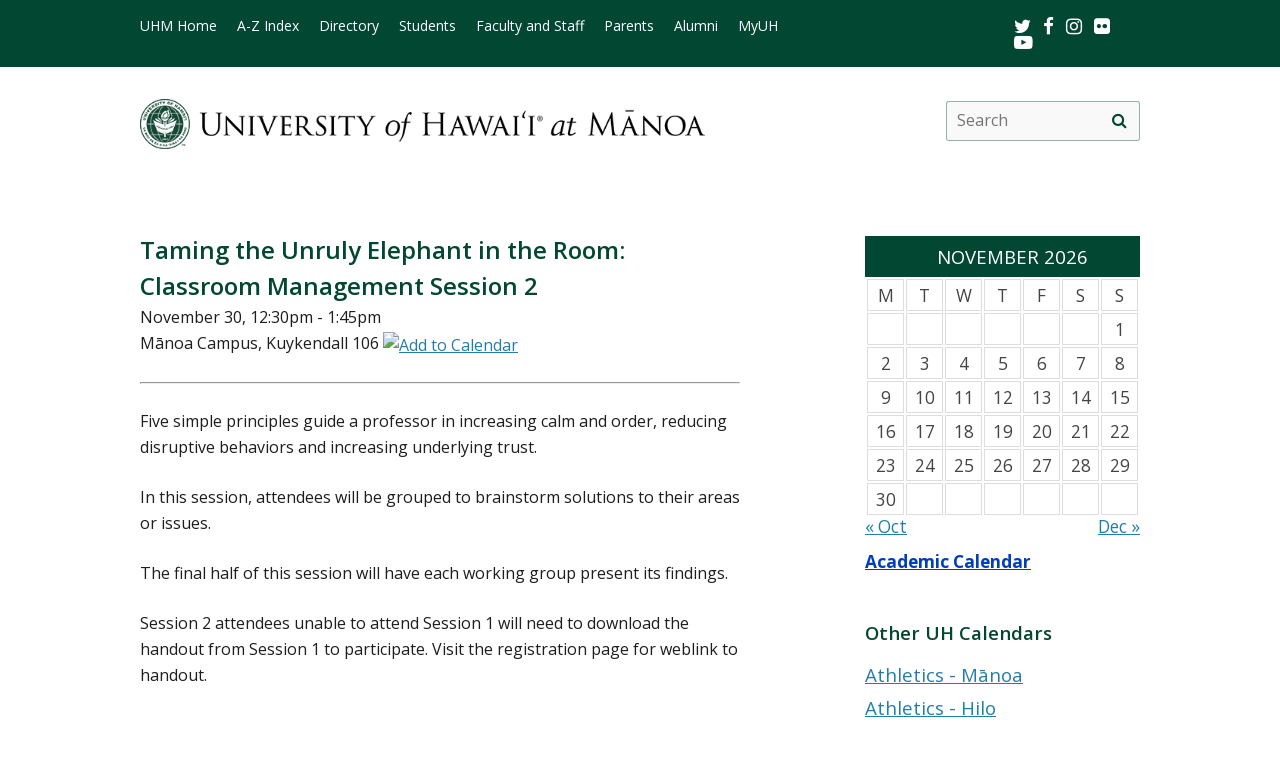

--- FILE ---
content_type: text/html; charset=UTF-8
request_url: https://www.hawaii.edu/calendar/manoa/2015/11/30/27428.html?et_id=36109
body_size: 38435
content:
<!DOCTYPE html>
<html lang="en-US">
<head>
<meta charset="UTF-8" />
<!-- for mobile display -->
<meta name="viewport" content="width=device-width, initial-scale=1.0">
<link rel="profile" href="http://gmpg.org/xfn/11" />
<link rel="stylesheet" type="text/css" media="all" href="//www.hawaii.edu/its/template/manoa_2019/style.css" />
<!-- get favicon -->
<link rel="shortcut icon" href="//www.hawaii.edu/its/template/manoa_2019/images/icon.png" />
<script src="//www.hawaii.edu/its/template/manoa_2019/js/menu.js?v=2"></script>
<!-- load google fonts -->
<link href="https://fonts.googleapis.com/css?family=Open+Sans:400,400i,600,700" rel="stylesheet">
<!-- load font awesome icons -->
<script src="https://use.fontawesome.com/bfcbe1540c.js"></script>
  <link rel="stylesheet" href="//www.hawaii.edu/its/template/manoa_2019/css/bootstrap.css" />
    <title>UH Manoa Campus Events Calendar</title>
    <meta name="section" content="system">
    <meta name="template" content="manoa">
    <meta name="menu-path" content="site/calendar">
    <meta name="breadcrumbs" content="cal">
    <meta name="og:title" content="Taming the Unruly Elephant in the Room: Classroom Management Session 2" />
    <meta name="og:type" content="website" />
    <meta property="og:image:type" content="image/jpeg" />
    <meta name="og:image" content="//www.hawaii.edu/site/images/social/fb-sharedimage.jpg" />
    <meta name="og:description" content="Five simple principles guide a professor in increasing calm and order, reducing disruptive behaviors and increasing underlying trust. 

In this session, attendees will be grouped to brainstorm solutions to their areas or issues. 

The final half of this session will have each working group present its findings. 

Session 2 attendees unable to attend Session 1 will need to download the handout from Session 1 to participate. Visit the registration page for weblink to handout. " />
    <meta name="og:url" content="https://www.hawaii.edu/calendar/manoa/2015/11/30/27428.html?et_id=36109" />

    <style>
      .defaultFont {
        font-size: 120%;
        line-height: 200%;
      }

      .daterow {
        border-bottom: 1pt #024731 solid;
        margin-bottom: 6px;
        font-size: 140%;
        font-weight: 600;
        text-align: left;
      }

      .eventList TD {
        font-size: 120%;
        color: black;
      }

      .eventList TD A {
        color: black;
      }

      .eventTitle {
        padding-left: 10px;
      }


      .calendar-header {
        background-color: #024731;
        color: white;
        text-align: center;
        font-size: 130%;
        padding: 10px;
        width: 100%;
      }

      TH.day-cell-header {
        background-color: #f5f5f5;
      }

      #sidebar A {
        # color: black;
      }

      .day-cell-header, .day-cell {
        text-align: center;
        vertical-align: middle;
        padding: 5px;
        font-size: 120%;
        border: solid #ddd 1pt;
        color: #444444;
      }

      .prevMonthDiv {
        float: left;
        display: inline;
        font-size: 120%;
      }

      .nextMonthDiv {
        float: right;
        display: inline;
        font-size: 120%;
      }

      .day-cell.active {
        background-color: #efefef;
        color: red;
      }

      .day-cell.today A {
        border: solid #222222 2px;
        padding: 5px;
      }

      .spotlight .spotlight-header H1, .right-col .list-header {
        color: #024731;
        font-size: 130%;
        font-weight: 600;
        margin-bottom: 15px;
      }

      .right-col .system-calendar-div {
        line-height: 180%;
        font-size: 130%;
      }

      .last-modified-div {
        float: right;
        font-size: 70%;
        margin-top: 50px;
        margin-bottom: 50px;
      }

      .campus-events-div, .theater-events-div, .other-events-div {
        padding-left: 15px;
      }
    @media (max-width: 959px) {

      #content-wrap {
        display: -webkit-box;
        display: -moz-box;
        display: -ms-flexbox;
        display: -webkit-flex;
        display: flex;
        -webkit-box-orient: vertical;
        -moz-box-orient: vertical;
        -webkit-flex-direction: column;
        -ms-flex-direction: column;
        flex-direction: column;
        /* optional */
        -webkit-box-align: start;
        -moz-box-align: start;
        -ms-flex-align: start;
        -webkit-align-items: flex-start;
        align-items: flex-start;
      }

      #content-wrap #sidebar {
        -webkit-box-ordinal-group: 2;
        -moz-box-ordinal-group: 2;
        -ms-flex-order: 2;
        -webkit-order: 2;
        order: 2;
      }

      #content-wrap #primary {
        -webkit-box-ordinal-group: 1;
        -moz-box-ordinal-group: 1;
        -ms-flex-order: 1;
        -webkit-order: 1;
        order: 1;
      }
    }

    .sf-menu {
      margin-right: -29px;
    }

    .navbar-style-one {
      right: 24px;
    }

    .breadcrumb-trail {
        # font-size: 100%;
    }

    @media (min-width:761px) and (max-width:991.98px) {
      #container {
        width: 55%;
        margin: 0;
      }
      #container #content {
      margin: 0 0 40px 0;
      }
      #primary {
        width: 275px;
      }
    }
    @media (min-width:992px) {
      #container {
        width: 60%;
        margin: 0;
      }
      #container #content {
      margin: 0 0 40px 0;
      }
      #primary {
        width: 275px;
      }
    }

    </style>
    <script type='text/javascript'>
      function openWindow(url, name, params) {
        open(url, name, params);
        return false;
      } // END function openWindow(url, name, params)

      function jumpToDay(cal, y, m, d) {
        window.location = "/calendar/" + cal + "/" + y + "/" + m + "/" + d;
      } // END function jumpToDay(cal, y, m, d)

      function toggleView(objCode) {
        var obj = document.getElementById(objCode + "-events-div");
        if (obj) {
          if (obj.className.match(/(?:^|\s)hidden(?!\S)/)) {
            obj.className = objCode + "-events-div";
          } else {
            obj.className = objCode + "-events-div hidden";
          }
        }
      } // END function toggleView(objCode)
    </script>

</head>

<body class="page-template-default">
<header id="top">
  <a href="#main_area" id="skip2main">Skip to Main Content</a>
  <div id="header_top">
    <div id="header_top_content">
      <ul id="header_mainmenu">
        <li><a href="https://manoa.hawaii.edu/">UHM Home</a></li>
        <li><a href="https://manoa.hawaii.edu/a-z/">A-Z Index</a></li>
        <li><a href="https://manoa.hawaii.edu/directory/">Directory</a></li>
        <li><a href="https://manoa.hawaii.edu/students/">Students</a></li>
        <li><a href="https://manoa.hawaii.edu/faculty-staff/">Faculty and Staff</a></li>
        <li><a href="https://manoa.hawaii.edu/admissions/parents.html">Parents</a></li>
        <li><a href="https://uhalumni.org/manoa/">Alumni</a></li>
        <li><a href="https://myuh.hawaii.edu/">MyUH</a></li>
      </ul>
      <div id="header_smrow">
        <a href="https://twitter.com/UHManoa">
          <i class="fa fa-twitter fa-lg" aria-hidden="true" style="color: white;"></i><span class="screen-reader-text">Twitter</span>
        </a> &nbsp;
        <a href="https://www.facebook.com/uhmanoa">
          <i class="fa fa-facebook fa-lg" aria-hidden="true" style="color: white;"></i><span class="screen-reader-text">Facebook</span>
        </a> &nbsp;
        <a href="https://www.instagram.com/uhmanoanews/">
          <i class="fa fa-instagram fa-lg" aria-hidden="true" style="color: white;"></i><span class="screen-reader-text">Instagram</span>
        </a> &nbsp;
        <a href="https://www.flickr.com/photos/uhmanoa">
          <i class="fa fa-flickr fa-lg" aria-hidden="true" style="color: white;"></i><span class="screen-reader-text">Flickr</span>
        </a> &nbsp;
        <a href="https://www.youtube.com/user/UniversityofHawaii">
          <i class="fa fa-youtube-play fa-lg" aria-hidden="true" style="color: white;"></i><span class="screen-reader-text">Youtube</span>
        </a>
      </div>
    </div>
  </div>
  <div id="header_mid">
    <div class="container">
      <a href="https://manoa.hawaii.edu/" title="University of Hawai&#699;i at M&#257;noa" >
        <img id="header_mid_logo" src="//www.hawaii.edu/its/template/manoa_2019/images/uhm-nameplate.png" srcset="//www.hawaii.edu/its/template/manoa_2019/images/uhm-nameplate.png 1x, //www.hawaii.edu/its/template/manoa_2019/images/uhm-nameplate-2x.png 2x" alt="University of Hawai&#699;i at M&#257;noa" />
      </a>
  <form role="search" method="get" class="search-form" id="searchform-desktop" aria-hidden="false" action="https://manoa.hawaii.edu/search/">
    <label for="basic-site-search-desktop" class="assistive-text screen-reader-text">Search this site</label>
    <input type="search" class="search-field" name="q" id="basic-site-search-desktop" placeholder="Search" />
    <button type="submit" class="search-submit" name="submit" id="searchsubmit-desktop" aria-label="search" value="Search"><span class="fa fa-search" aria-hidden="true"></span><span class="screen-reader-text">Site search</span></button>
  </form>
    </div>
  </div>
  <div id="department_name" style="display: none;"></div>
  <nav id="header_btm">
    <button class="menu-toggle" id="menu-toggle" aria-expanded="false" onclick="mobileMenu();">Menu <span class="screen-reader-text">Open Mobile Menu</span></button>
  <form role="" method="get" class="search-form" id="searchform" aria-hidden="true" action="https://manoa.hawaii.edu/search/">
    <label for="basic-site-search" class="assistive-text screen-reader-text">Search this site</label>
    <input type="search" class="search-field" name="q" id="basic-site-search" placeholder="Search" />
    <button type="submit" class="search-submit" name="submit" id="searchsubmit" aria-label="search" value="Search>"><span class="fa fa-search" aria-hidden="true"></span><span class="screen-reader-text">Site search</span></button>
  </form>
    </nav>
</header>

<main id="main_area">
  <div id="main_content">
    <div id="container">
      <div id="content" role="main">

<br />

<!--facebook plugin-->
<div id="fb-root"></div>
<script>(function(d, s, id) {
  var js, fjs = d.getElementsByTagName(s)[0];
  if (d.getElementById(id)) return;
  js = d.createElement(s); js.id = id;
  js.src = "//connect.facebook.net/en_US/all.js#xfbml=1";
  fjs.parentNode.insertBefore(js, fjs);
}(document, 'script', 'facebook-jssdk'));</script>	
    
<div id='event-display'>

<h2>Taming the Unruly Elephant in the Room: Classroom Management Session 2</h2>

November 30, 12:30pm - 1:45pm<br />
M&#257;noa Campus, Kuykendall 106 <a href="http://www.hawaii.edu/site/scripts/calendar-ical.php?eid=27428&edt=20151130"><img src="http://www.hawaii.edu/site/images/cal.gif" class="ical-icon" align="absmiddle" border="0" alt="Add to Calendar" title="Add to Calendar" /></a><br />
<hr/>
<p>
Five simple principles guide a professor in increasing calm and order, reducing disruptive behaviors and increasing underlying trust. 

<p>In this session, attendees will be grouped to brainstorm solutions to their areas or issues. 

<p>The final half of this session will have each working group present its findings. 
<p>
Session 2 attendees unable to attend Session 1 will need to download the handout from Session 1 to participate. Visit the registration page for weblink to handout. </p>
<br style="clear: both; border: solid 1pt white;"><p><strong>Event Sponsor</strong><br/>Center for Teaching Excellence, M&#257;noa Campus</p><p><strong>More Information</strong><br/>(808) 956-8075, <a href="mailto:cte@hawaii.edu">cte@hawaii.edu</a>, <a href="http://www.cte.hawaii.edu/OnlineReg.html">http://www.cte.hawaii.edu/OnlineReg.html</a></p><!-- event-display -->

<div id='share-buttons'>

<div class="fb-share-button" style="display:block !important;" data-href="https://www.hawaii.edu//calendar/manoa/2015/11/30/27428.html?et_id=36109" data-text="Taming the Unruly Elephant in the Room: Classroom Management Session 2" data-type="button_count"></div>

<a href="https://twitter.com/share" class="twitter-share-button" style="width:77px !important;" data-text="Taming the Unruly Elephant in the Room: Classroom Management Session 2" data-via="UHawaiiNews">Tweet</a>
<script>!function(d,s,id){var js,fjs=d.getElementsByTagName(s)[0],p=/^http:/.test(d.location)?'http':'https';if(!d.getElementById(id)){js=d.createElement(s);js.id=id;js.src=p+'://platform.twitter.com/widgets.js';fjs.parentNode.insertBefore(js,fjs);}}(document, 'script', 'twitter-wjs');</script>

<div class="g-plusone" data-size="medium"></div>
<script type="text/javascript">
  (function() {
    var po = document.createElement('script'); po.type = 'text/javascript'; po.async = true;
    po.src = 'https://apis.google.com/js/platform.js';
    var s = document.getElementsByTagName('script')[0]; s.parentNode.insertBefore(po, s);
  })();
</script>

<a href="mailto:?subject=University of Hawaii Event&amp;body=Check out this calendar event at https://www.hawaii.edu//calendar/manoa/2015/11/30/27428.html?et_id=36109" title="Share by Email"><img src="/site/images/social/email-18x18.png" alt="Share by email" border="0"/></a>

</div>
<hr style='clear:both'/>
</div> 

<div id="eventListDiv" style="margin-top: -34px;"><table width="100%" cellpadding="2" class="eventList" role="presentation">
    <tr>
      <td class="daterow" colspan="2">
        <h3>Wednesday, January 21</h3>
      </td>
    </tr>
    <tr>
      <td colspan="2" style="font-size: 80%;">
        &nbsp;
      </td>
    </tr>
    <tr>
      <td style="vertical-align: top;">
8:00am      </td>
      <td style="text-alignment: left;" class="eventTitle">
        <a href="/calendar/manoa/2026/01/21/44984.html?et_id=58565">
<div style="font-weight: bold;">17th Annual Weinman Symposium</div></a>        M&#257;noa Campus, UH Cancer Center, Sullivan Conference Center
      </td>
    </tr>
    <tr>
      <td style="vertical-align: top;">
10:00am      </td>
      <td style="text-alignment: left;" class="eventTitle">
        <a href="/calendar/manoa/2026/01/21/42775.html?et_id=56680">
<div style="font-weight: bold;">Got Kids? Come check out Student Parents At Mānoa @ our Open House</div></a>        M&#257;noa Campus, Queen Liliʻuokalani Center for Student Services, 211
      </td>
    </tr>
    <tr>
      <td style="vertical-align: top;">
10:00am      </td>
      <td style="text-alignment: left;" class="eventTitle">
        <a href="/calendar/manoa/2026/01/21/44957.html?et_id=58530">
<div style="font-weight: bold;">Free seedling sharing and garden education</div></a>        M&#257;noa Campus, 55 Kamehameha Hwy, Pearl City, HI 96782
      </td>
    </tr>
    <tr>
      <td style="vertical-align: top;">
11:00am      </td>
      <td style="text-alignment: left;" class="eventTitle">
        <a href="/calendar/manoa/2026/01/21/44949.html?et_id=58522">
<div style="font-weight: bold;">Spring 2026 Involvement Fair </div></a>        M&#257;noa Campus, Campus Center Ballroom
      </td>
    </tr>
    <tr>
      <td style="vertical-align: top;">
12:00pm      </td>
      <td style="text-alignment: left;" class="eventTitle">
        <a href="/calendar/manoa/2026/01/21/44970.html?et_id=58548">
<div style="font-weight: bold;">Wong Kim Ark in El Paso: Investigating Chinese Immigrants Who Crossed the U.S.</div></a>        M&#257;noa Campus, Zoom
      </td>
    </tr>
    <tr>
      <td style="vertical-align: top;">
4:30pm      </td>
      <td style="text-alignment: left;" class="eventTitle">
        <a href="/calendar/manoa/2026/01/21/44971.html?et_id=58549">
<div style="font-weight: bold;">2026 UH Venture Competition Info Session & Mixer</div></a>        M&#257;noa Campus, Walter Dods, Jr. RISE Center, Level 2
      </td>
    </tr>
    <tr>
      <td colspan="2">
        &nbsp;
      </td>
    </tr>
    <tr>
      <td class="daterow" colspan="2">
        <h3>Thursday, January 22</h3>
      </td>
    </tr>
    <tr>
      <td colspan="2" style="font-size: 80%;">
        &nbsp;
      </td>
    </tr>
    <tr>
      <td style="vertical-align: top;">
8:00am      </td>
      <td style="text-alignment: left;" class="eventTitle">
        <a href="/calendar/manoa/2026/01/22/44984.html?et_id=58566">
<div style="font-weight: bold;">17th Annual Weinman Symposium</div></a>        M&#257;noa Campus, UH Cancer Center, Sullivan Conference Center
      </td>
    </tr>
    <tr>
      <td style="vertical-align: top;">
9:00am      </td>
      <td style="text-alignment: left;" class="eventTitle">
        <a href="/calendar/manoa/2026/01/22/44934.html?et_id=58485">
<div style="font-weight: bold;">Student Success "Deep Dives" Professional Development Series</div></a>        M&#257;noa Campus, Virtual
      </td>
    </tr>
    <tr>
      <td style="vertical-align: top;">
9:00am      </td>
      <td style="text-alignment: left;" class="eventTitle">
        <a href="/calendar/manoa/2026/01/22/44977.html?et_id=58555">
<div style="font-weight: bold;">Study Abroad Fair</div></a>        M&#257;noa Campus, Campus Center Courtyard
      </td>
    </tr>
    <tr>
      <td style="vertical-align: top;">
12:00pm      </td>
      <td style="text-alignment: left;" class="eventTitle">
        <a href="/calendar/manoa/2026/01/22/44972.html?et_id=58550">
<div style="font-weight: bold;">2026 UH Venture Competition Virtual Info Session</div></a>        M&#257;noa Campus, Zoom
      </td>
    </tr>
    <tr>
      <td style="vertical-align: top;">
4:00pm      </td>
      <td style="text-alignment: left;" class="eventTitle">
        <a href="/calendar/manoa/2026/01/22/44974.html?et_id=58552">
<div style="font-weight: bold;">PACE New Year Mixer</div></a>        M&#257;noa Campus, Walter Dods, Jr. RISE Center, Level 2
      </td>
    </tr>
    <tr>
      <td colspan="2">
        &nbsp;
      </td>
    </tr>
    <tr>
      <td class="daterow" colspan="2">
        <h3>Friday, January 23</h3>
      </td>
    </tr>
    <tr>
      <td colspan="2" style="font-size: 80%;">
        &nbsp;
      </td>
    </tr>
    <tr>
      <td style="vertical-align: top;">
12:00pm      </td>
      <td style="text-alignment: left;" class="eventTitle">
        <a href="/calendar/manoa/2026/01/23/44969.html?et_id=58547">
<div style="font-weight: bold;">Spring Open Door Event – Open Study Sensory Space</div></a>        M&#257;noa Campus, Webster Hall 112
      </td>
    </tr>
    <tr>
      <td style="vertical-align: top;">
1:30pm      </td>
      <td style="text-alignment: left;" class="eventTitle">
        <a href="/calendar/manoa/2026/01/23/44947.html?et_id=58503">
<div style="font-weight: bold;">Weekly Academic Yoga Wellness</div></a>        M&#257;noa Campus, Walter Dods, Jr. RISE Center - 2nd Floor Deck
      </td>
    </tr>
    <tr>
      <td style="vertical-align: top;">
4:00pm      </td>
      <td style="text-alignment: left;" class="eventTitle">
        <a href="/calendar/manoa/2026/01/23/44975.html?et_id=58553">
<div style="font-weight: bold;">Make & Take: Digital Clock with Microcontrollers</div></a>        M&#257;noa Campus, Walter Dods, Jr. RISE Center, Level 2
      </td>
    </tr>
    <tr>
      <td style="vertical-align: top;">
8:00pm      </td>
      <td style="text-alignment: left;" class="eventTitle">
        <a href="/calendar/manoa/2026/01/23/44984.html?et_id=58567">
<div style="font-weight: bold;">17th Annual Weinman Symposium</div></a>        M&#257;noa Campus, UH Cancer Center, Sullivan Conference Center
      </td>
    </tr>
    <tr>
      <td colspan="2">
        &nbsp;
      </td>
    </tr>
    <tr>
      <td class="daterow" colspan="2">
        <h3>Saturday, January 24</h3>
      </td>
    </tr>
    <tr>
      <td colspan="2" style="font-size: 80%;">
        &nbsp;
      </td>
    </tr>
    <tr>
      <td style="vertical-align: top;">
9:00am      </td>
      <td style="text-alignment: left;" class="eventTitle">
        <a href="/calendar/manoa/2026/01/24/44982.html?et_id=58562">
<div style="font-weight: bold;">UH Community Mālama ʻĀina</div></a>        M&#257;noa Campus, St. John Plant Science
      </td>
    </tr>
    <tr>
      <td colspan="2">
        &nbsp;
      </td>
    </tr>
    <tr>
      <td class="daterow" colspan="2">
        <h3>Monday, January 26</h3>
      </td>
    </tr>
    <tr>
      <td colspan="2" style="font-size: 80%;">
        &nbsp;
      </td>
    </tr>
    <tr>
      <td style="vertical-align: top;">
2:30pm      </td>
      <td style="text-alignment: left;" class="eventTitle">
        <a href="/calendar/manoa/2026/01/26/44964.html?et_id=58542">
<div style="font-weight: bold;">"Subak: Protecting Bali's Cultural Landscapes" with Wiwik Dharmiasih</div></a>        M&#257;noa Campus, Zoom
      </td>
    </tr>
    <tr>
      <td style="vertical-align: top;">
2:30pm      </td>
      <td style="text-alignment: left;" class="eventTitle">
        <a href="/calendar/manoa/2026/01/26/44958.html?et_id=58531">
<div style="font-weight: bold;">Kickstarting and Managing Research and Creative Work</div></a>        M&#257;noa Campus, Hybrid: Moore 104 and Zoom
      </td>
    </tr>
    <tr>
      <td style="vertical-align: top;">
2:30pm      </td>
      <td style="text-alignment: left;" class="eventTitle">
        <a href="/calendar/manoa/2026/01/26/44950.html?et_id=58523">
<div style="font-weight: bold;">Next Level Language Teaching: Integrating Google and Gemini AI </div></a>        M&#257;noa Campus, Moore Hall 257
      </td>
    </tr>
    <tr>
      <td colspan="2">
        &nbsp;
      </td>
    </tr>
    <tr>
      <td class="daterow" colspan="2">
        <h3>Tuesday, January 27</h3>
      </td>
    </tr>
    <tr>
      <td colspan="2" style="font-size: 80%;">
        &nbsp;
      </td>
    </tr>
    <tr>
      <td style="vertical-align: top;">
9:00am      </td>
      <td style="text-alignment: left;" class="eventTitle">
        <a href="/calendar/manoa/2026/01/27/44985.html?et_id=58568">
<div style="font-weight: bold;">United States Army Transportation Command Careers Information Session</div></a>        M&#257;noa Campus, Campus Center 3rd Floor - Room 308
      </td>
    </tr>
    <tr>
      <td style="vertical-align: top;">
4:30pm      </td>
      <td style="text-alignment: left;" class="eventTitle">
        <a href="/calendar/manoa/2026/01/27/44973.html?et_id=58551">
<div style="font-weight: bold;">Entrepreneurs’ Bootcamp 1</div></a>        M&#257;noa Campus, Walter Dods, Jr. RISE Center, Level 2
      </td>
    </tr>
    <tr>
      <td colspan="2">
        &nbsp;
      </td>
    </tr>
    <tr>
      <td class="daterow" colspan="2">
        <h3>Wednesday, January 28</h3>
      </td>
    </tr>
    <tr>
      <td colspan="2" style="font-size: 80%;">
        &nbsp;
      </td>
    </tr>
    <tr>
      <td style="vertical-align: top;">
12:00pm      </td>
      <td style="text-alignment: left;" class="eventTitle">
        <a href="/calendar/manoa/2026/01/28/44954.html?et_id=58527">
<div style="font-weight: bold;">Welcome to Your Campus Sensory Room: A Hands-On Workshop</div></a>        M&#257;noa Campus, Kuykendall 106 Events Room
      </td>
    </tr>
    <tr>
      <td style="vertical-align: top;">
12:30pm      </td>
      <td style="text-alignment: left;" class="eventTitle">
        <a href="/calendar/manoa/2026/01/28/44979.html?et_id=58557">
<div style="font-weight: bold;">Undergraduate Research Opportunities Program (UROP) Hybrid Information Session</div></a>        M&#257;noa Campus, Moore Hall 104
      </td>
    </tr>
    <tr>
      <td style="vertical-align: top;">
1:00pm      </td>
      <td style="text-alignment: left;" class="eventTitle">
        <a href="/calendar/manoa/2026/01/28/44981.html?et_id=58561">
<div style="font-weight: bold;">Ramen & Reset: Cleansing Your Digital Footprint</div></a>        M&#257;noa Campus, 2600 Campus Rd Room 412
      </td>
    </tr>
    <tr>
      <td style="vertical-align: top;">
4:30pm      </td>
      <td style="text-alignment: left;" class="eventTitle">
        <a href="/calendar/manoa/2026/01/28/44976.html?et_id=58554">
<div style="font-weight: bold;">Entrepreneurship Live with Kyle & Josephine Wai Lin of Please Come Again</div></a>        M&#257;noa Campus, Walter Dods, Jr. RISE Center, Level 2
      </td>
    </tr>
    <tr>
      <td style="vertical-align: top;">
7:30pm      </td>
      <td style="text-alignment: left;" class="eventTitle">
        <a href="/calendar/manoa/2026/01/28/44277.html?et_id=57656">
<div style="font-weight: bold;">MFA/BFA Dance Concert</div></a>        M&#257;noa Campus, 1770 East-West Rd
      </td>
    </tr>
    <tr>
      <td colspan="2">
        &nbsp;
      </td>
    </tr>
    <tr>
      <td class="daterow" colspan="2">
        <h3>Thursday, January 29</h3>
      </td>
    </tr>
    <tr>
      <td colspan="2" style="font-size: 80%;">
        &nbsp;
      </td>
    </tr>
    <tr>
      <td style="vertical-align: top;">
1:30pm      </td>
      <td style="text-alignment: left;" class="eventTitle">
        <a href="/calendar/manoa/2026/01/29/44979.html?et_id=58558">
<div style="font-weight: bold;">Undergraduate Research Opportunities Program (UROP) Hybrid Information Session</div></a>        M&#257;noa Campus, Moore Hall 104
      </td>
    </tr>
    <tr>
      <td style="vertical-align: top;">
6:00pm      </td>
      <td style="text-alignment: left;" class="eventTitle">
        <a href="/calendar/manoa/2026/01/29/44983.html?et_id=58564">
<div style="font-weight: bold;">Self-Indigenization:  A Forum on Indigenous Belonging and Identity</div></a>        M&#257;noa Campus, Art Building
      </td>
    </tr>
    <tr>
      <td style="vertical-align: top;">
7:30pm      </td>
      <td style="text-alignment: left;" class="eventTitle">
        <a href="/calendar/manoa/2026/01/29/44277.html?et_id=57657">
<div style="font-weight: bold;">MFA/BFA Dance Concert</div></a>        M&#257;noa Campus, 1770 East-West Rd
      </td>
    </tr>
    <tr>
      <td colspan="2">
        &nbsp;
      </td>
    </tr>
    <tr>
      <td class="daterow" colspan="2">
        <h3>Friday, January 30</h3>
      </td>
    </tr>
    <tr>
      <td colspan="2" style="font-size: 80%;">
        &nbsp;
      </td>
    </tr>
    <tr>
      <td style="vertical-align: top;">
1:30pm      </td>
      <td style="text-alignment: left;" class="eventTitle">
        <a href="/calendar/manoa/2026/01/30/44979.html?et_id=58559">
<div style="font-weight: bold;">Undergraduate Research Opportunities Program (UROP) Hybrid Information Session</div></a>        M&#257;noa Campus, Moore Hall 104
      </td>
    </tr>
    <tr>
      <td style="vertical-align: top;">
1:30pm      </td>
      <td style="text-alignment: left;" class="eventTitle">
        <a href="/calendar/manoa/2026/01/30/44947.html?et_id=58505">
<div style="font-weight: bold;">Weekly Academic Yoga Wellness</div></a>        M&#257;noa Campus, Walter Dods, Jr. RISE Center - 2nd Floor Deck
      </td>
    </tr>
    <tr>
      <td style="vertical-align: top;">
7:30pm      </td>
      <td style="text-alignment: left;" class="eventTitle">
        <a href="/calendar/manoa/2026/01/30/44277.html?et_id=57658">
<div style="font-weight: bold;">MFA/BFA Dance Concert</div></a>        M&#257;noa Campus, 1770 East-West Rd
      </td>
    </tr>
    <tr>
      <td colspan="2">
        &nbsp;
      </td>
    </tr>
    <tr>
      <td class="daterow" colspan="2">
        <h3>Saturday, January 31</h3>
      </td>
    </tr>
    <tr>
      <td colspan="2" style="font-size: 80%;">
        &nbsp;
      </td>
    </tr>
    <tr>
      <td style="vertical-align: top;">
7:30pm      </td>
      <td style="text-alignment: left;" class="eventTitle">
        <a href="/calendar/manoa/2026/01/31/44277.html?et_id=57659">
<div style="font-weight: bold;">MFA/BFA Dance Concert</div></a>        M&#257;noa Campus, 1770 East-West Rd
      </td>
    </tr>
    <tr>
      <td colspan="2">
        &nbsp;
      </td>
    </tr>
</table>

</div>
      </div><!-- #content -->
    </div><!-- #container -->

    <div id="primary" class="widget-area" role="complementary">
<div class="spotlight">
  <div class="spotlight-header">
    <div class='calendar-header'>
      NOVEMBER 2026
    </div>
  </div>
  <div class="spotlight-main">
    <div id='calendar-panel'>
      <table width="100%" class='calendar-table' role="presentation" style="width:100%;">
        <thead>
	  <tr>
            <td class="day-cell-header">M</td>
            <td class="day-cell-header">T</td>
            <td class="day-cell-header">W</td>
            <td class="day-cell-header">T</td>
            <td class="day-cell-header">F</td>
            <td class="day-cell-header">S</td>
	    <td class="day-cell-header">S</td>
	  </tr>
        </thead>
        <tbody>
          <tr>
            <td class="day-cell ">            </td>
            <td class="day-cell ">            </td>
            <td class="day-cell ">            </td>
            <td class="day-cell ">            </td>
            <td class="day-cell ">            </td>
            <td class="day-cell today ">            </td>
            <td class="day-cell ">1            </td>
          </tr>
          <tr>
            <td class="day-cell ">2            </td>
            <td class="day-cell ">3            </td>
            <td class="day-cell ">4            </td>
            <td class="day-cell ">5            </td>
            <td class="day-cell ">6            </td>
            <td class="day-cell ">7            </td>
            <td class="day-cell ">8            </td>
          </tr>
          <tr>
            <td class="day-cell ">9            </td>
            <td class="day-cell ">10            </td>
            <td class="day-cell ">11            </td>
            <td class="day-cell ">12            </td>
            <td class="day-cell ">13            </td>
            <td class="day-cell ">14            </td>
            <td class="day-cell ">15            </td>
          </tr>
          <tr>
            <td class="day-cell ">16            </td>
            <td class="day-cell ">17            </td>
            <td class="day-cell ">18            </td>
            <td class="day-cell ">19            </td>
            <td class="day-cell ">20            </td>
            <td class="day-cell ">21            </td>
            <td class="day-cell ">22            </td>
          </tr>
          <tr>
            <td class="day-cell ">23            </td>
            <td class="day-cell ">24            </td>
            <td class="day-cell ">25            </td>
            <td class="day-cell ">26            </td>
            <td class="day-cell ">27            </td>
            <td class="day-cell ">28            </td>
            <td class="day-cell ">29            </td>
          </tr>
          <tr>
            <td class="day-cell ">30            </td>
            <td class="day-cell ">            </td>
            <td class="day-cell ">            </td>
            <td class="day-cell ">            </td>
            <td class="day-cell ">            </td>
            <td class="day-cell ">            </td>
            <td class="day-cell ">            </td>
          </tr>
        </tbody>
      </table>
      <div class="prevMonthDiv">
        <a href="/calendar/manoa/2026/10">
          &laquo; Oct</a>
      </div>
      <div class="nextMonthDiv">
        <a href="/calendar/manoa/2026/12">
          Dec &raquo;</a>
      </div>
      <div style="clear: both;">
      </div>

    </div> <!-- calendar-panel -->
  </div> <!-- spotlight-main -->
</div>
   <br />
	<div class="wpb_text_column wpb_content_element  vc_custom_1472505134315 page-gray-box">
		<div class="wpb_wrapper" style="font-size: 120%;">
				<strong>
					<a href="/academics/calendar" style="color: #003ebc;">
						Academic Calendar</a>
				</strong>
		</div>
	</div>
	<br>
<div class="right-col">
	<div class="list-header" style="padding-top: 35px;">
		Other UH Calendars
	</div>
   <div class="system-calendar-div">
		<a href="http://www.hawaiiathletics.com/calendar.aspx">
			Athletics - Mānoa</a>
		<br>
		<a href="http://hiloathletics.com/calendar.aspx">
			Athletics - Hilo</a>
		<br>
		<div class="theatre-events-link">
			<a href="javascript: toggleView('theater');">
				Theatre calendars</a>
		</div>
		<div id="theater-events-div" class="theater-events-div hidden">
			<a href="http://manoa.hawaii.edu/liveonstage/kennedy-theatre">
				Mānoa&rsquo;s Kennedy Theatre</a>
			<br>
			<a href="http://artscenter.uhh.hawaii.edu/">
				Hilo Theatre</a>
			<br>
			<a href="http://www.kauai.hawaii.edu/pac/index.htm">
				Kaua&#699;i Performing Arts Center</a>
			<br>
			<a href="http://lcctheatre.hawaii.edu/">
				Leeward Theatre</a>
			<br>
			<a href="http://www.windward.hawaii.edu/paliku/">
				Windward Paliku Theatre</a>
		</div>
		<a href="http://www.hawaii.edu/calendar/international">
			International events</a>
		<br>
		<a href="https://uhmlibrary.libcal.com/calendar/events/">
			UHM library events</a>
		<br>
		<div class="campus-events-link">
			<a href="javascript: toggleView('campus');">
				More events by campus</a>
		</div>
		<div id="campus-events-div" class="campus-events-div hidden">
			<a href="http://www.hawaii.edu/calendar/manoa">
				Mānoa</a>
			<br>
			<a href="http://hilo.hawaii.edu/news/">
				Hilo</a>
			<br>
			<a href="http://www.hawaii.edu/calendar/westoahu/">
				West O&#699;ahu</a>
			<br>
			<a href="http://www.hawaii.hawaii.edu/events">
				Hawai&#699;i</a>
			<br>
			<a href="http://www.hawaii.edu/calendar/hcc">
				Honolulu</a>
			<br>
			<a href="http://news.kcc.hawaii.edu/">
				Kapi&#699;olani</a>
			<br>
			<a href="http://kauai.hawaii.edu/pac/">
				Kaua&#699;i</a>
			<br>
			<a href="http://events.leeward.hawaii.edu/">
				Leeward</a>
			<br>
			<a href="http://www.hawaii.edu/calendar/mcc-student">
				Maui</a>
			<br>
			<a href="http://windward.hawaii.edu/Calendar/">
				Windward</a>
		</div>
		<br />
   </div>
<div class="spotlight" style="clear: right; margin-top: 1em">
  <div class="spotlight-header">
    <h2>Ongoing Events</h2>
  </div>
  <div class="multiday" class="spotlight-main">
<ul style="list-style: disc; margin-left: 20px;"><li><a title="M&#257;noa Campus, 103 Keller Hall and Zoom" href="/calendar/manoa/2026/01/20/44667.html?ed_id=58166" style="font-size: 90%;">Research Experience: Undergraduate Student Program</a></li>
<li><a title="M&#257;noa Campus, Walter Dods, Jr. RISE Center, Level 2" href="/calendar/manoa/2026/01/20/44858.html?ed_id=58395" style="font-size: 90%;">PACE Leaders Application Priority Deadline </a></li>
<li><a title="M&#257;noa Campus, Manoa Bookstore" href="/calendar/manoa/2026/01/20/44944.html?ed_id=58500" style="font-size: 90%;">Apple Back-to-School Bundle Promo</a></li>
<li><a title="M&#257;noa Campus, QLC 206" href="/calendar/manoa/2026/01/20/44978.html?ed_id=58556" style="font-size: 90%;">Go Abroad With MIX!</a></li>
    </ul>
  </div>
  <div id="spotlight-footer">&nbsp;</div>
</div>
	<div class="list-header">
		Submit Events
	</div>
   <div class="system-calendar-div">
	<a href="/site/calendar/">
		Log in to calendar</a>
	</div>
</div>
	<div class="last-modified-div">
		Last modified May 11, 2024
	</div>
    </div><!-- #primary .widget-area -->
  </div>
</main>
<footer>
   <div id="footer_mid">
      <div id="footer_mid_content">
         <div class="uh_col c1_4">
            <img src="//www.hawaii.edu/its/template/manoa_2019/images/footer-logo.png" srcset="//www.hawaii.edu/its/template/manoa_2019/images/footer-logo.png 1x, //www.hawaii.edu/its/template/manoa_2019/images/footer-logo-2x.png 2x" alt="uh manoa logo" />
         </div>
         <div class="uh_col c1_4">
            <ul>
               <li><a href="https://manoa.hawaii.edu/a-z/">A-Z Index</a></li>
               <li><a href="https://manoa.hawaii.edu/registrar/academic-calendar/">Academic Calendar</a></li>
               <li><a href="https://manoa.hawaii.edu/directory/">Campus Directory</a></li>
               <li><a href="https://map.hawaii.edu/manoa/">Campus Maps</a></li>
               <li><a href="https://manoa.hawaii.edu/commuter/">Parking &#038; Transportation</a></li>
               <li><a href="https://manoa.hawaii.edu/about/visit/">Visiting the Campus</a></li>
            </ul>
         </div>
         <div class="uh_col c1_4">
            <ul>
               <li><a href="https://hawaii.edu/accessibility-statement/index.php">Accessibility Statement</a></li>
               <li><a href="https://manoa.hawaii.edu/emergency/">Emergency Information</a></li>
               <li><a href="https://manoa.hawaii.edu/dps/">Campus Safety</a></li>
               <li><a href="https://manoa.hawaii.edu/titleix/">Title IX</a></li>
               <li><a href="https://www.hawaii.edu/news/tag/uh-manoa/">UH News &#038; Media</a></li>
               <li><a href="https://manoa.hawaii.edu/news/">Press Releases</a></li>
               <li><a href="https://www.hawaii.edu/calendar/manoa/">Events</a></li>
               <li><a href="https://www.schooljobs.com/careers/hawaiiedu">Work at UH</a></li>
            </ul>
         </div>
         <div class="uh_col c1_4">
            <ul>
               <li><a href="http://manoa.hawaii.edu/crsc/landing/">campusHELP</a></li>
               <li><a href="https://gmail.hawaii.edu/">UH Email</a></li>
               <li><a href="https://myuh.hawaii.edu/">MyUH</a></li>
               <li><a href="https://www.uhfoundation.org/">Giving to UH</a></li>
               <li><a href="https://manoa.hawaii.edu/feedback/">Site Feedback</a></li>
               <li><a href="https://get.adobe.com/reader/">Get Adobe Acrobat Reader</a></li>
               <li><a href="https://www.hawaii.edu">UH System</a></li>
            </ul>
         </div>
      </div>
   </div>
   <div id="footer_btm">
      <div id="footer_btm_content">
         <div class="container">
            The University of Hawai&#699;i is an <a href="https://www.hawaii.edu/offices/eeo/policies/?policy=antidisc">equal opportunity institution</a> <br />
            &copy;<?php echo date("Y"); ?> University of Hawai&#699;i at M&#257;noa &bull; 2500 Campus Road &bull; Honolulu, HI 96822 &bull; (808) 956-8111
         </div>
      </div>
   </div>
</footer>
</body>
</html>



--- FILE ---
content_type: text/html; charset=utf-8
request_url: https://accounts.google.com/o/oauth2/postmessageRelay?parent=https%3A%2F%2Fwww.hawaii.edu&jsh=m%3B%2F_%2Fscs%2Fabc-static%2F_%2Fjs%2Fk%3Dgapi.lb.en.OE6tiwO4KJo.O%2Fd%3D1%2Frs%3DAHpOoo_Itz6IAL6GO-n8kgAepm47TBsg1Q%2Fm%3D__features__
body_size: 158
content:
<!DOCTYPE html><html><head><title></title><meta http-equiv="content-type" content="text/html; charset=utf-8"><meta http-equiv="X-UA-Compatible" content="IE=edge"><meta name="viewport" content="width=device-width, initial-scale=1, minimum-scale=1, maximum-scale=1, user-scalable=0"><script src='https://ssl.gstatic.com/accounts/o/2580342461-postmessagerelay.js' nonce="KbtBgr1iqujwt80-Y6mcww"></script></head><body><script type="text/javascript" src="https://apis.google.com/js/rpc:shindig_random.js?onload=init" nonce="KbtBgr1iqujwt80-Y6mcww"></script></body></html>